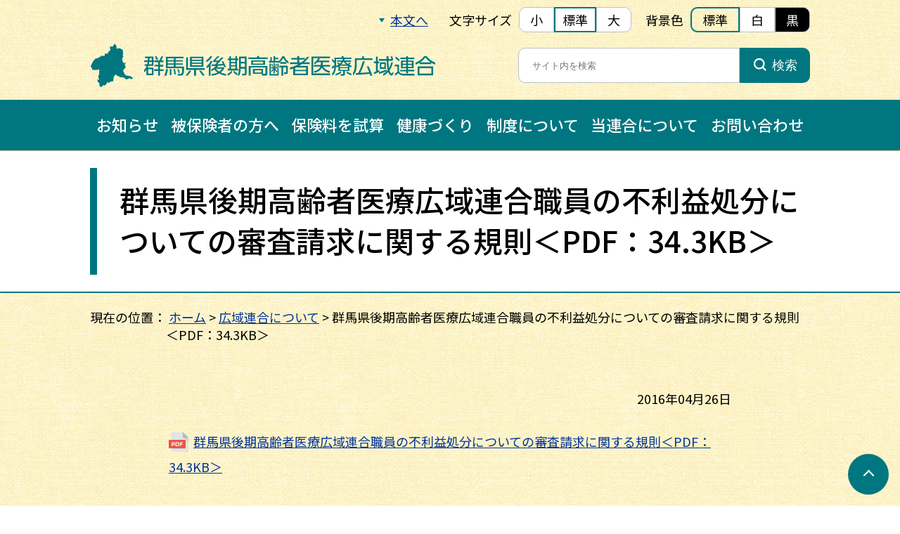

--- FILE ---
content_type: text/html; charset=UTF-8
request_url: https://www.gunma-kouiki.jp/about/attachment/4-2-9-3-2-2/
body_size: 6732
content:
<!DOCTYPE html>
<html lang="ja">
<head prefix="og: https://ogp.me/ns# fb: https://ogp.me/ns/fb# website: https://ogp.me/ns/website#">
<script>
  (function(i,s,o,g,r,a,m){i['GoogleAnalyticsObject']=r;i[r]=i[r]||function(){
  (i[r].q=i[r].q||[]).push(arguments)},i[r].l=1*new Date();a=s.createElement(o),
  m=s.getElementsByTagName(o)[0];a.async=1;a.src=g;m.parentNode.insertBefore(a,m)
  })(window,document,'script','//www.google-analytics.com/analytics.js','ga');

  ga('create', 'UA-58204158-1', 'auto');
  ga('create', 'G-7SND3ML6MS', 'auto');
  ga('send', 'pageview');

</script>
<meta charset="utf-8">
<meta name="viewport" content="width=device-width, initial-scale=1">
<!-- icon -->
<link rel="apple-touch-icon" sizes="180x180" href="/ico/apple-touch-icon.png">
<link rel="icon" type="image/png" sizes="32x32" href="/ico/favicon-32x32.png">
<link rel="icon" type="image/png" sizes="16x16" href="/ico/favicon-16x16.png">
<link rel="manifest" href="/ico/site.webmanifest">
<link rel="mask-icon" href="/ico/safari-pinned-tab.svg" color="#007780">
<link rel="shortcut icon" href="/ico/favicon.ico">
<meta name="msapplication-TileColor" content="#007780">
<meta name="msapplication-config" content="/ico/browserconfig.xml">
<meta name="theme-color" content="#ffffff">
<!-- /icon -->
<!-- css -->
<link rel="stylesheet" href="https://www.gunma-kouiki.jp/wp-content/themes/tm2022/assets/css/base.css">
<link rel="stylesheet" href="https://www.gunma-kouiki.jp/wp-content/themes/tm2022/assets/css/common.css">
<link rel="stylesheet" href="https://www.gunma-kouiki.jp/wp-content/themes/tm2022/assets/css/page.css">
<link rel="alternate stylesheet" href="https://www.gunma-kouiki.jp/wp-content/themes/tm2022/assets/css/page.css" title="standard">
<link rel="alternate stylesheet"  href="https://www.gunma-kouiki.jp/wp-content/themes/tm2022/assets/css/font-s.css" title="small">
<link rel="alternate stylesheet"  href="https://www.gunma-kouiki.jp/wp-content/themes/tm2022/assets/css/font-l.css" title="large">
<link rel="alternate stylesheet"  href="https://www.gunma-kouiki.jp/wp-content/themes/tm2022/assets/css/bg-w.css" title="white">
<link rel="alternate stylesheet"  href="https://www.gunma-kouiki.jp/wp-content/themes/tm2022/assets/css/bg-b.css" title="black">
<!-- /css -->

		<!-- All in One SEO 4.9.1.1 - aioseo.com -->
		<title>群馬県後期高齢者医療広域連合職員の不利益処分についての審査請求に関する規則＜PDF：34.3KB＞ | 群馬県後期高齢者医療広域連合</title>
	<meta name="robots" content="max-image-preview:large" />
	<meta name="author" content="asahi_admin"/>
	<link rel="canonical" href="https://www.gunma-kouiki.jp/about/attachment/4-2-9-3-2-2" />
	<meta name="generator" content="All in One SEO (AIOSEO) 4.9.1.1" />
		<meta property="og:locale" content="ja_JP" />
		<meta property="og:site_name" content="群馬県後期高齢者医療広域連合 |" />
		<meta property="og:type" content="article" />
		<meta property="og:title" content="群馬県後期高齢者医療広域連合職員の不利益処分についての審査請求に関する規則＜PDF：34.3KB＞ | 群馬県後期高齢者医療広域連合" />
		<meta property="og:url" content="https://www.gunma-kouiki.jp/about/attachment/4-2-9-3-2-2" />
		<meta property="og:image" content="https://www.gunma-kouiki.jp/wp-content/uploads/2022/03/ogp.png" />
		<meta property="og:image:secure_url" content="https://www.gunma-kouiki.jp/wp-content/uploads/2022/03/ogp.png" />
		<meta property="og:image:width" content="1200" />
		<meta property="og:image:height" content="630" />
		<meta property="article:published_time" content="2016-04-25T23:57:12+00:00" />
		<meta property="article:modified_time" content="2016-04-25T23:57:12+00:00" />
		<meta name="twitter:card" content="summary" />
		<meta name="twitter:title" content="群馬県後期高齢者医療広域連合職員の不利益処分についての審査請求に関する規則＜PDF：34.3KB＞ | 群馬県後期高齢者医療広域連合" />
		<meta name="twitter:image" content="https://www.gunma-kouiki.jp/wp-content/uploads/2022/03/ogp.png" />
		<script type="application/ld+json" class="aioseo-schema">
			{"@context":"https:\/\/schema.org","@graph":[{"@type":"BreadcrumbList","@id":"https:\/\/www.gunma-kouiki.jp\/about\/attachment\/4-2-9-3-2-2\/#breadcrumblist","itemListElement":[{"@type":"ListItem","@id":"https:\/\/www.gunma-kouiki.jp#listItem","position":1,"name":"\u30db\u30fc\u30e0","item":"https:\/\/www.gunma-kouiki.jp","nextItem":{"@type":"ListItem","@id":"https:\/\/www.gunma-kouiki.jp\/about\/attachment\/4-2-9-3-2-2\/#listItem","name":"\u7fa4\u99ac\u770c\u5f8c\u671f\u9ad8\u9f62\u8005\u533b\u7642\u5e83\u57df\u9023\u5408\u8077\u54e1\u306e\u4e0d\u5229\u76ca\u51e6\u5206\u306b\u3064\u3044\u3066\u306e\u5be9\u67fb\u8acb\u6c42\u306b\u95a2\u3059\u308b\u898f\u5247\uff1cPDF\uff1a34.3KB\uff1e"}},{"@type":"ListItem","@id":"https:\/\/www.gunma-kouiki.jp\/about\/attachment\/4-2-9-3-2-2\/#listItem","position":2,"name":"\u7fa4\u99ac\u770c\u5f8c\u671f\u9ad8\u9f62\u8005\u533b\u7642\u5e83\u57df\u9023\u5408\u8077\u54e1\u306e\u4e0d\u5229\u76ca\u51e6\u5206\u306b\u3064\u3044\u3066\u306e\u5be9\u67fb\u8acb\u6c42\u306b\u95a2\u3059\u308b\u898f\u5247\uff1cPDF\uff1a34.3KB\uff1e","previousItem":{"@type":"ListItem","@id":"https:\/\/www.gunma-kouiki.jp#listItem","name":"\u30db\u30fc\u30e0"}}]},{"@type":"ItemPage","@id":"https:\/\/www.gunma-kouiki.jp\/about\/attachment\/4-2-9-3-2-2\/#itempage","url":"https:\/\/www.gunma-kouiki.jp\/about\/attachment\/4-2-9-3-2-2\/","name":"\u7fa4\u99ac\u770c\u5f8c\u671f\u9ad8\u9f62\u8005\u533b\u7642\u5e83\u57df\u9023\u5408\u8077\u54e1\u306e\u4e0d\u5229\u76ca\u51e6\u5206\u306b\u3064\u3044\u3066\u306e\u5be9\u67fb\u8acb\u6c42\u306b\u95a2\u3059\u308b\u898f\u5247\uff1cPDF\uff1a34.3KB\uff1e | \u7fa4\u99ac\u770c\u5f8c\u671f\u9ad8\u9f62\u8005\u533b\u7642\u5e83\u57df\u9023\u5408","inLanguage":"ja","isPartOf":{"@id":"https:\/\/www.gunma-kouiki.jp\/#website"},"breadcrumb":{"@id":"https:\/\/www.gunma-kouiki.jp\/about\/attachment\/4-2-9-3-2-2\/#breadcrumblist"},"author":{"@id":"https:\/\/www.gunma-kouiki.jp\/author\/asahi_admin\/#author"},"creator":{"@id":"https:\/\/www.gunma-kouiki.jp\/author\/asahi_admin\/#author"},"datePublished":"2016-04-26T08:57:12+09:00","dateModified":"2016-04-26T08:57:12+09:00"},{"@type":"Organization","@id":"https:\/\/www.gunma-kouiki.jp\/#organization","name":"\u7fa4\u99ac\u770c\u5f8c\u671f\u9ad8\u9f62\u8005\u533b\u7642\u5e83\u57df\u9023\u5408","url":"https:\/\/www.gunma-kouiki.jp\/"},{"@type":"Person","@id":"https:\/\/www.gunma-kouiki.jp\/author\/asahi_admin\/#author","url":"https:\/\/www.gunma-kouiki.jp\/author\/asahi_admin\/","name":"asahi_admin","image":{"@type":"ImageObject","@id":"https:\/\/www.gunma-kouiki.jp\/about\/attachment\/4-2-9-3-2-2\/#authorImage","url":"https:\/\/secure.gravatar.com\/avatar\/4f5917e61d68eda0c4886c6e56619d36?s=96&d=mm&r=g","width":96,"height":96,"caption":"asahi_admin"}},{"@type":"WebSite","@id":"https:\/\/www.gunma-kouiki.jp\/#website","url":"https:\/\/www.gunma-kouiki.jp\/","name":"\u7fa4\u99ac\u770c\u5f8c\u671f\u9ad8\u9f62\u8005\u533b\u7642\u5e83\u57df\u9023\u5408","inLanguage":"ja","publisher":{"@id":"https:\/\/www.gunma-kouiki.jp\/#organization"}}]}
		</script>
		<!-- All in One SEO -->

<link rel='dns-prefetch' href='//s.w.org' />
<script type="text/javascript">
window._wpemojiSettings = {"baseUrl":"https:\/\/s.w.org\/images\/core\/emoji\/13.1.0\/72x72\/","ext":".png","svgUrl":"https:\/\/s.w.org\/images\/core\/emoji\/13.1.0\/svg\/","svgExt":".svg","source":{"concatemoji":"https:\/\/www.gunma-kouiki.jp\/wp-includes\/js\/wp-emoji-release.min.js?ver=5.9.12"}};
/*! This file is auto-generated */
!function(e,a,t){var n,r,o,i=a.createElement("canvas"),p=i.getContext&&i.getContext("2d");function s(e,t){var a=String.fromCharCode;p.clearRect(0,0,i.width,i.height),p.fillText(a.apply(this,e),0,0);e=i.toDataURL();return p.clearRect(0,0,i.width,i.height),p.fillText(a.apply(this,t),0,0),e===i.toDataURL()}function c(e){var t=a.createElement("script");t.src=e,t.defer=t.type="text/javascript",a.getElementsByTagName("head")[0].appendChild(t)}for(o=Array("flag","emoji"),t.supports={everything:!0,everythingExceptFlag:!0},r=0;r<o.length;r++)t.supports[o[r]]=function(e){if(!p||!p.fillText)return!1;switch(p.textBaseline="top",p.font="600 32px Arial",e){case"flag":return s([127987,65039,8205,9895,65039],[127987,65039,8203,9895,65039])?!1:!s([55356,56826,55356,56819],[55356,56826,8203,55356,56819])&&!s([55356,57332,56128,56423,56128,56418,56128,56421,56128,56430,56128,56423,56128,56447],[55356,57332,8203,56128,56423,8203,56128,56418,8203,56128,56421,8203,56128,56430,8203,56128,56423,8203,56128,56447]);case"emoji":return!s([10084,65039,8205,55357,56613],[10084,65039,8203,55357,56613])}return!1}(o[r]),t.supports.everything=t.supports.everything&&t.supports[o[r]],"flag"!==o[r]&&(t.supports.everythingExceptFlag=t.supports.everythingExceptFlag&&t.supports[o[r]]);t.supports.everythingExceptFlag=t.supports.everythingExceptFlag&&!t.supports.flag,t.DOMReady=!1,t.readyCallback=function(){t.DOMReady=!0},t.supports.everything||(n=function(){t.readyCallback()},a.addEventListener?(a.addEventListener("DOMContentLoaded",n,!1),e.addEventListener("load",n,!1)):(e.attachEvent("onload",n),a.attachEvent("onreadystatechange",function(){"complete"===a.readyState&&t.readyCallback()})),(n=t.source||{}).concatemoji?c(n.concatemoji):n.wpemoji&&n.twemoji&&(c(n.twemoji),c(n.wpemoji)))}(window,document,window._wpemojiSettings);
</script>
<style type="text/css">
img.wp-smiley,
img.emoji {
	display: inline !important;
	border: none !important;
	box-shadow: none !important;
	height: 1em !important;
	width: 1em !important;
	margin: 0 0.07em !important;
	vertical-align: -0.1em !important;
	background: none !important;
	padding: 0 !important;
}
</style>
	<link rel='stylesheet' id='wp-block-library-css'  href='https://www.gunma-kouiki.jp/wp-includes/css/dist/block-library/style.min.css?ver=5.9.12' type='text/css' media='all' />
<link rel='stylesheet' id='aioseo/css/src/vue/standalone/blocks/table-of-contents/global.scss-css'  href='https://www.gunma-kouiki.jp/wp-content/plugins/all-in-one-seo-pack/dist/Lite/assets/css/table-of-contents/global.e90f6d47.css?ver=4.9.1.1' type='text/css' media='all' />
<style id='global-styles-inline-css' type='text/css'>
body{--wp--preset--color--black: #000000;--wp--preset--color--cyan-bluish-gray: #abb8c3;--wp--preset--color--white: #ffffff;--wp--preset--color--pale-pink: #f78da7;--wp--preset--color--vivid-red: #cf2e2e;--wp--preset--color--luminous-vivid-orange: #ff6900;--wp--preset--color--luminous-vivid-amber: #fcb900;--wp--preset--color--light-green-cyan: #7bdcb5;--wp--preset--color--vivid-green-cyan: #00d084;--wp--preset--color--pale-cyan-blue: #8ed1fc;--wp--preset--color--vivid-cyan-blue: #0693e3;--wp--preset--color--vivid-purple: #9b51e0;--wp--preset--gradient--vivid-cyan-blue-to-vivid-purple: linear-gradient(135deg,rgba(6,147,227,1) 0%,rgb(155,81,224) 100%);--wp--preset--gradient--light-green-cyan-to-vivid-green-cyan: linear-gradient(135deg,rgb(122,220,180) 0%,rgb(0,208,130) 100%);--wp--preset--gradient--luminous-vivid-amber-to-luminous-vivid-orange: linear-gradient(135deg,rgba(252,185,0,1) 0%,rgba(255,105,0,1) 100%);--wp--preset--gradient--luminous-vivid-orange-to-vivid-red: linear-gradient(135deg,rgba(255,105,0,1) 0%,rgb(207,46,46) 100%);--wp--preset--gradient--very-light-gray-to-cyan-bluish-gray: linear-gradient(135deg,rgb(238,238,238) 0%,rgb(169,184,195) 100%);--wp--preset--gradient--cool-to-warm-spectrum: linear-gradient(135deg,rgb(74,234,220) 0%,rgb(151,120,209) 20%,rgb(207,42,186) 40%,rgb(238,44,130) 60%,rgb(251,105,98) 80%,rgb(254,248,76) 100%);--wp--preset--gradient--blush-light-purple: linear-gradient(135deg,rgb(255,206,236) 0%,rgb(152,150,240) 100%);--wp--preset--gradient--blush-bordeaux: linear-gradient(135deg,rgb(254,205,165) 0%,rgb(254,45,45) 50%,rgb(107,0,62) 100%);--wp--preset--gradient--luminous-dusk: linear-gradient(135deg,rgb(255,203,112) 0%,rgb(199,81,192) 50%,rgb(65,88,208) 100%);--wp--preset--gradient--pale-ocean: linear-gradient(135deg,rgb(255,245,203) 0%,rgb(182,227,212) 50%,rgb(51,167,181) 100%);--wp--preset--gradient--electric-grass: linear-gradient(135deg,rgb(202,248,128) 0%,rgb(113,206,126) 100%);--wp--preset--gradient--midnight: linear-gradient(135deg,rgb(2,3,129) 0%,rgb(40,116,252) 100%);--wp--preset--duotone--dark-grayscale: url('#wp-duotone-dark-grayscale');--wp--preset--duotone--grayscale: url('#wp-duotone-grayscale');--wp--preset--duotone--purple-yellow: url('#wp-duotone-purple-yellow');--wp--preset--duotone--blue-red: url('#wp-duotone-blue-red');--wp--preset--duotone--midnight: url('#wp-duotone-midnight');--wp--preset--duotone--magenta-yellow: url('#wp-duotone-magenta-yellow');--wp--preset--duotone--purple-green: url('#wp-duotone-purple-green');--wp--preset--duotone--blue-orange: url('#wp-duotone-blue-orange');--wp--preset--font-size--small: 13px;--wp--preset--font-size--medium: 20px;--wp--preset--font-size--large: 36px;--wp--preset--font-size--x-large: 42px;}.has-black-color{color: var(--wp--preset--color--black) !important;}.has-cyan-bluish-gray-color{color: var(--wp--preset--color--cyan-bluish-gray) !important;}.has-white-color{color: var(--wp--preset--color--white) !important;}.has-pale-pink-color{color: var(--wp--preset--color--pale-pink) !important;}.has-vivid-red-color{color: var(--wp--preset--color--vivid-red) !important;}.has-luminous-vivid-orange-color{color: var(--wp--preset--color--luminous-vivid-orange) !important;}.has-luminous-vivid-amber-color{color: var(--wp--preset--color--luminous-vivid-amber) !important;}.has-light-green-cyan-color{color: var(--wp--preset--color--light-green-cyan) !important;}.has-vivid-green-cyan-color{color: var(--wp--preset--color--vivid-green-cyan) !important;}.has-pale-cyan-blue-color{color: var(--wp--preset--color--pale-cyan-blue) !important;}.has-vivid-cyan-blue-color{color: var(--wp--preset--color--vivid-cyan-blue) !important;}.has-vivid-purple-color{color: var(--wp--preset--color--vivid-purple) !important;}.has-black-background-color{background-color: var(--wp--preset--color--black) !important;}.has-cyan-bluish-gray-background-color{background-color: var(--wp--preset--color--cyan-bluish-gray) !important;}.has-white-background-color{background-color: var(--wp--preset--color--white) !important;}.has-pale-pink-background-color{background-color: var(--wp--preset--color--pale-pink) !important;}.has-vivid-red-background-color{background-color: var(--wp--preset--color--vivid-red) !important;}.has-luminous-vivid-orange-background-color{background-color: var(--wp--preset--color--luminous-vivid-orange) !important;}.has-luminous-vivid-amber-background-color{background-color: var(--wp--preset--color--luminous-vivid-amber) !important;}.has-light-green-cyan-background-color{background-color: var(--wp--preset--color--light-green-cyan) !important;}.has-vivid-green-cyan-background-color{background-color: var(--wp--preset--color--vivid-green-cyan) !important;}.has-pale-cyan-blue-background-color{background-color: var(--wp--preset--color--pale-cyan-blue) !important;}.has-vivid-cyan-blue-background-color{background-color: var(--wp--preset--color--vivid-cyan-blue) !important;}.has-vivid-purple-background-color{background-color: var(--wp--preset--color--vivid-purple) !important;}.has-black-border-color{border-color: var(--wp--preset--color--black) !important;}.has-cyan-bluish-gray-border-color{border-color: var(--wp--preset--color--cyan-bluish-gray) !important;}.has-white-border-color{border-color: var(--wp--preset--color--white) !important;}.has-pale-pink-border-color{border-color: var(--wp--preset--color--pale-pink) !important;}.has-vivid-red-border-color{border-color: var(--wp--preset--color--vivid-red) !important;}.has-luminous-vivid-orange-border-color{border-color: var(--wp--preset--color--luminous-vivid-orange) !important;}.has-luminous-vivid-amber-border-color{border-color: var(--wp--preset--color--luminous-vivid-amber) !important;}.has-light-green-cyan-border-color{border-color: var(--wp--preset--color--light-green-cyan) !important;}.has-vivid-green-cyan-border-color{border-color: var(--wp--preset--color--vivid-green-cyan) !important;}.has-pale-cyan-blue-border-color{border-color: var(--wp--preset--color--pale-cyan-blue) !important;}.has-vivid-cyan-blue-border-color{border-color: var(--wp--preset--color--vivid-cyan-blue) !important;}.has-vivid-purple-border-color{border-color: var(--wp--preset--color--vivid-purple) !important;}.has-vivid-cyan-blue-to-vivid-purple-gradient-background{background: var(--wp--preset--gradient--vivid-cyan-blue-to-vivid-purple) !important;}.has-light-green-cyan-to-vivid-green-cyan-gradient-background{background: var(--wp--preset--gradient--light-green-cyan-to-vivid-green-cyan) !important;}.has-luminous-vivid-amber-to-luminous-vivid-orange-gradient-background{background: var(--wp--preset--gradient--luminous-vivid-amber-to-luminous-vivid-orange) !important;}.has-luminous-vivid-orange-to-vivid-red-gradient-background{background: var(--wp--preset--gradient--luminous-vivid-orange-to-vivid-red) !important;}.has-very-light-gray-to-cyan-bluish-gray-gradient-background{background: var(--wp--preset--gradient--very-light-gray-to-cyan-bluish-gray) !important;}.has-cool-to-warm-spectrum-gradient-background{background: var(--wp--preset--gradient--cool-to-warm-spectrum) !important;}.has-blush-light-purple-gradient-background{background: var(--wp--preset--gradient--blush-light-purple) !important;}.has-blush-bordeaux-gradient-background{background: var(--wp--preset--gradient--blush-bordeaux) !important;}.has-luminous-dusk-gradient-background{background: var(--wp--preset--gradient--luminous-dusk) !important;}.has-pale-ocean-gradient-background{background: var(--wp--preset--gradient--pale-ocean) !important;}.has-electric-grass-gradient-background{background: var(--wp--preset--gradient--electric-grass) !important;}.has-midnight-gradient-background{background: var(--wp--preset--gradient--midnight) !important;}.has-small-font-size{font-size: var(--wp--preset--font-size--small) !important;}.has-medium-font-size{font-size: var(--wp--preset--font-size--medium) !important;}.has-large-font-size{font-size: var(--wp--preset--font-size--large) !important;}.has-x-large-font-size{font-size: var(--wp--preset--font-size--x-large) !important;}
</style>
<link rel='stylesheet' id='contact-form-7-css'  href='https://www.gunma-kouiki.jp/wp-content/plugins/contact-form-7/includes/css/styles.css?ver=5.5.6' type='text/css' media='all' />
<style id='contact-form-7-inline-css' type='text/css'>
.wpcf7 .wpcf7-recaptcha iframe {margin-bottom: 0;}.wpcf7 .wpcf7-recaptcha[data-align="center"] > div {margin: 0 auto;}.wpcf7 .wpcf7-recaptcha[data-align="right"] > div {margin: 0 0 0 auto;}
</style>
<!-- lightboxoffmeta = (Checked kny) -->
<link rel="https://api.w.org/" href="https://www.gunma-kouiki.jp/wp-json/" /><link rel="alternate" type="application/json" href="https://www.gunma-kouiki.jp/wp-json/wp/v2/media/32378" /><link rel="EditURI" type="application/rsd+xml" title="RSD" href="https://www.gunma-kouiki.jp/xmlrpc.php?rsd" />
<link rel="wlwmanifest" type="application/wlwmanifest+xml" href="https://www.gunma-kouiki.jp/wp-includes/wlwmanifest.xml" /> 
<link rel='shortlink' href='https://www.gunma-kouiki.jp/?p=32378' />
<link rel="alternate" type="application/json+oembed" href="https://www.gunma-kouiki.jp/wp-json/oembed/1.0/embed?url=https%3A%2F%2Fwww.gunma-kouiki.jp%2Fabout%2Fattachment%2F4-2-9-3-2-2%2F" />
<link rel="alternate" type="text/xml+oembed" href="https://www.gunma-kouiki.jp/wp-json/oembed/1.0/embed?url=https%3A%2F%2Fwww.gunma-kouiki.jp%2Fabout%2Fattachment%2F4-2-9-3-2-2%2F&#038;format=xml" />
		<script type="text/javascript">
				(function(c,l,a,r,i,t,y){
					c[a]=c[a]||function(){(c[a].q=c[a].q||[]).push(arguments)};t=l.createElement(r);t.async=1;
					t.src="https://www.clarity.ms/tag/"+i+"?ref=wordpress";y=l.getElementsByTagName(r)[0];y.parentNode.insertBefore(t,y);
				})(window, document, "clarity", "script", "upyvaisj8e");
		</script>
		</head>

<body id="page-top"><header>
  <div class="header">
    <div class="header_function_wrap">
      <div class="header_function">
        <div class="header_function-gomain"><a href="#main">本文へ</a></div>
        <div class="header_function-font">
          <div class="header_function-font-ttl">文字サイズ</div>
          <div class="header_function-font-box">
            <span onclick="setActiveStyleSheet('small'); return false;">小</span>
            <span onclick="setActiveStyleSheet('standard'); return false;">標準</span>
            <span onclick="setActiveStyleSheet('large'); return false;">大</span>
          </div>
        </div>
        <div class="header_function-bg">
          <div class="header_function-bg-ttl">背景色</div>
          <div class="header_function-bg-box">
            <span onclick="setActiveStyleSheet('standard'); return false;">標準</span>
            <span onclick="setActiveStyleSheet('white'); return false;">白</span>
            <span onclick="setActiveStyleSheet('black'); return false;">黒</span>
          </span>
        </div>
      </div>
    </div>
    <div class="header_wrap">
      <div class="header_ttl">
        <h1 class="main-ttl"><a href="https://www.gunma-kouiki.jp/"><img src="https://www.gunma-kouiki.jp/wp-content/themes/tm2022/assets/img/common/logo.svg" alt="群馬県後期高齢者医療広域連合"></a></h1>
      </div>
      <div class="search">
        <form role="search" method="get" class="search_form" action="https://www.gunma-kouiki.jp/">
  <input type="search" class="search_field" placeholder="サイト内を検索" title="検索したいキーワードを入力" value="" name="s">
  <button type="submit" class="search_submit" title="検索"><span class="search_submit_txt">検索</span></button>
</form>      </div>
    </div>
    <div class="nav">
      <nav>
        <ul class="gnav_list">
          <li class="gnav_list_item"><a href="https://www.gunma-kouiki.jp/category/news/">お知らせ</a></li>
          <li class="gnav_list_item"><a href="https://www.gunma-kouiki.jp/insured/">被保険者の方へ</a></li>
          <li class="gnav_list_item"><a href="https://www.gunma-kouiki.jp/shisan/#id01">保険料を試算</a></li>
          <li class="gnav_list_item"><a href="https://www.gunma-kouiki.jp/about/activegunma/">健康づくり</a></li>
          <li class="gnav_list_item"><a href="https://www.gunma-kouiki.jp/system/">制度について</a></li>
          <li class="gnav_list_item"><a href="https://www.gunma-kouiki.jp/about/">当連合について</a></li>
          <li class="gnav_list_item"><a href="https://www.gunma-kouiki.jp/contact/">お問い合わせ</a></li>
        </ul>
      </nav>
    </div>
  </div>
  
  <div class="header-sp">
    <h1 class="main-ttl-sp"><a href="https://www.gunma-kouiki.jp/"><img src="https://www.gunma-kouiki.jp/wp-content/themes/tm2022/assets/img/common/logo-sp.svg" alt="群馬県後期高齢者医療広域連合"></a></h1>
    <div>
      <div class="nav-sp">
        <div class="toggle">
          <span></span>
          <span></span>
          <div class="toggle_name">メニュー</div>
        </div>
        <div class="gnav-sp_wrap">
          <div class="gnav-sp_search">
            <form role="search" method="get" class="search_form" action="https://www.gunma-kouiki.jp/">
  <input type="search" class="search_field" placeholder="サイト内を検索" title="検索したいキーワードを入力" value="" name="s">
  <button type="submit" class="search_submit" title="検索"><span class="search_submit_txt">検索</span></button>
</form>          </div>
          <div class="gnav-sp_hokenryo-btn">
            <p class="gnav-sp_hokenryo-btn-txt"><a href="https://www.gunma-kouiki.jp/shisan/#id01">保険料を試算する</a></p>
          </div>
          <ul class="gnav-sp_list">
            <li class="gnav-sp_list_item"><a href="https://www.gunma-kouiki.jp/">ホーム</a></li>
            <li class="gnav-sp_list_item"><a href="https://www.gunma-kouiki.jp/category/news/">お知らせ</a></li>
            <li class="gnav-sp_list_item"><a href="https://www.gunma-kouiki.jp/insured/">被保険者の方へ</a></li>
            <li class="gnav-sp_list_item"><a href="https://www.gunma-kouiki.jp/about/activegunma/">健康づくり</a></li>
            <li class="gnav-sp_list_item"><a href="https://www.gunma-kouiki.jp/system/">制度について</a></li>
            <li class="gnav-sp_list_item"><a href="https://www.gunma-kouiki.jp/about/">当連合について</a></li>
          </ul>
          <div class="gnav-sp_bg">
            <ul class="gnav-sp_sublist">
              <li class="gnav-sp_sublist_item"><a href="https://www.gunma-kouiki.jp/copyright/">著作権について</a></li>
              <li class="gnav-sp_sublist_item"><a href="https://www.gunma-kouiki.jp/operation/">運営方針について</a></li>
              <li class="gnav-sp_sublist_item"><a href="https://www.gunma-kouiki.jp/privacy/">個人情報保護について</a></li>
              <li class="gnav-sp_sublist_item"><a href="https://www.gunma-kouiki.jp/about/link/">関連リンク</a></li>
              <li class="gnav-sp_sublist_item"><a href="https://www.gunma-kouiki.jp/disclaimer/">免責事項</a></li>
              <li class="gnav-sp_sublist_item"><a href="https://www.gunma-kouiki.jp/site-map/">サイトマップ</a></li>
              <li class="gnav-sp_sublist_item"><a href="https://www.gunma-kouiki.jp/security/">セキュリティーポリシー</a></li>
            </ul>
            <div class="gnav-sp_btn-sp">
              <a href="" class="gnav-sp_btn_tel-sp">
                <div class="gnav-sp_tel-sp">
                  <p class="gnav-sp_tel_txt-sp">電話をかける</p>
                </div>
              </a>
              <a href="https://www.gunma-kouiki.jp/contact/" class="gnav-sp_btn_contact-sp">
                <div class="gnav-sp_contact-sp">
                  <p class="gnav-sp_contact_txt-sp">お問い合わせ</p>
                </div>
              </a>
            </div>
          </div>
        </div>
      </div>
      <div class="nav-sp nav-sp-function">
        <div class="toggle toggle-function">
          <span></span>
          <span></span>
          <div class="toggle_name">表示設定</div>
        </div>
        <div class="gnav-sp_wrap gnav-sp_wrap-function">
          <div class="gnav-sp_function">
            <div class="gnav-sp_function-font">
              <span class="gnav-sp_function-font-txt">文字サイズ</span>
              <span class="gnav-sp_function-font-box">
                <span onclick="setActiveStyleSheet('small'); return false;">小</span>
                <span onclick="setActiveStyleSheet('standard'); return false;">標準</span>
                <span onclick="setActiveStyleSheet('large'); return false;">大</span>
              </span>
            </div>
            <div class="gnav-sp_function-bg">
              <span class="gnav-sp_function-bg-txt">背景色</span>
              <span class="gnav-sp_function-bg-box">
                <span onclick="setActiveStyleSheet('standard'); return false;">標準</span>
                <span onclick="setActiveStyleSheet('white'); return false;">白</span>
                <span onclick="setActiveStyleSheet('black'); return false;">黒</span>
              </span>
            </div>
          </div>
        </div>
      </div>
    </div>
  </div>
  
</header>
<main id="main">

  <div class="page_ttl_wrap">
    <div class="page_ttl">
      <h1 class="page_ttl_txt">群馬県後期高齢者医療広域連合職員の不利益処分についての審査請求に関する規則＜PDF：34.3KB＞</h1>
    </div>
  </div>
  
  <div class="pankuzu">
    <p>現在の位置：<!-- Breadcrumb NavXT 7.5.0 -->
<span typeof="v:Breadcrumb"><a rel="v:url" property="v:title" title="Go to 群馬県後期高齢者医療広域連合." href="https://www.gunma-kouiki.jp" class="home">ホーム</a></span> &gt; <span typeof="v:Breadcrumb"><a rel="v:url" property="v:title" title="Go to 広域連合について." href="https://www.gunma-kouiki.jp/about/" class="post post-page">広域連合について</a></span> &gt; <span typeof="v:Breadcrumb"><span property="v:title">群馬県後期高齢者医療広域連合職員の不利益処分についての審査請求に関する規則＜PDF：34.3KB＞</span></span></p>
  </div>
  
  <div class="page">
    <p class="single_date">2016年04月26日</p>
    <p class="attachment"><a href='https://www.gunma-kouiki.jp/wp-content/uploads/2014/12/4-2-92.pdf'>群馬県後期高齢者医療広域連合職員の不利益処分についての審査請求に関する規則＜PDF：34.3KB＞</a></p>
  </div>

</main>

<aside>
  <div class="return">
    <a href="#page-top" title="ページトップへ戻る"></a>
  </div>
</aside><footer>
  <p class="footer_info_ttl">群馬県後期高齢者医療広域連合</p>
  <div class="footer_info-wrap">
    <div class="footer_info">
      <address>
        <p class="footer_info_txt">〒371-0854 群馬県前橋市大渡町一丁目10番地７　<br class="sp"><span class="tb">群馬県公社総合ビル６階</span></p>
        <p class="footer_info_txt"><span class="footer_info_tel">TEL</span><span class="footer_info_telphone">027-256-7171</span><span class="footer_info_tel">（代表）　</span><span class="footer_info_tel">FAX 027-255-1312</span></p>
      </address>
    </div>
    <div class="footer_contact">
      <p class="footer_contact_txt"><a href="https://www.gunma-kouiki.jp/contact/">お問い合わせ</a></p>
    </div>
    <div class="footer_btn-sp">
      <a href="tel:0272567171" class="footer_btn_tel-sp">
        <div class="footer_tel-sp">
          <p class="footer_tel_txt-sp">電話をかける</p>
        </div>
      </a>
      <a href="https://www.gunma-kouiki.jp/contact/" class="footer_btn_contact-sp">
        <div class="footer_contact-sp">
          <p class="footer_contact_txt-sp">お問い合わせ</p>
        </div>
      </a>
    </div>
  </div>
  <div class="footer_menu">
    <ul class="footer_menu_list">
      <li class="footer_menu_item"><a href="https://www.gunma-kouiki.jp/copyright/">著作権について</a></li>
      <li class="footer_menu_item"><a href="https://www.gunma-kouiki.jp/privacy/">個人情報保護について</a></li>
      <li class="footer_menu_item"><a href="https://www.gunma-kouiki.jp/disclaimer/">免責事項</a></li>
      <li class="footer_menu_item"><a href="https://www.gunma-kouiki.jp/security/">セキュリティーポリシー</a></li>
      <li class="footer_menu_item footer_menu_item-last"><a href="https://www.gunma-kouiki.jp/operation/">運営方針について</a></li>
      <li class="footer_menu_item footer_menu_item-start"><a href="https://www.gunma-kouiki.jp/about/link/">関連リンク</a></li>
      <li class="footer_menu_item"><a href="https://www.gunma-kouiki.jp/site-map/">サイトマップ</a></li>
    </ul>
  </div>
  <p class="footer_copyright"><span class="pc">Copyright (c) 2021 群馬県後期高齢者医療広域連合 All rights reserved.</span><span class="sp">Copyright ©️ 群馬県後期高齢者医療広域連合</span></p>
</footer><!-- script -->
<script>console.log("群馬県後期高齢者医療広域連合");</script>
<script src="https://ajax.googleapis.com/ajax/libs/jquery/3.4.1/jquery.min.js"></script> 
<script src="https://www.gunma-kouiki.jp/wp-content/themes/tm2022/assets/js/common.js"></script>
<script src="https://www.gunma-kouiki.jp/wp-content/themes/tm2022/assets/js/styleswitcher.js"></script>
<!-- /script -->
<script type="module"  src='https://www.gunma-kouiki.jp/wp-content/plugins/all-in-one-seo-pack/dist/Lite/assets/table-of-contents.95d0dfce.js?ver=4.9.1.1' id='aioseo/js/src/vue/standalone/blocks/table-of-contents/frontend.js-js'></script>
<script type='text/javascript' src='https://www.gunma-kouiki.jp/wp-includes/js/dist/vendor/regenerator-runtime.min.js?ver=0.13.9' id='regenerator-runtime-js'></script>
<script type='text/javascript' src='https://www.gunma-kouiki.jp/wp-includes/js/dist/vendor/wp-polyfill.min.js?ver=3.15.0' id='wp-polyfill-js'></script>
<script type='text/javascript' id='contact-form-7-js-extra'>
/* <![CDATA[ */
var wpcf7 = {"api":{"root":"https:\/\/www.gunma-kouiki.jp\/wp-json\/","namespace":"contact-form-7\/v1"}};
/* ]]> */
</script>
<script type='text/javascript' src='https://www.gunma-kouiki.jp/wp-content/plugins/contact-form-7/includes/js/index.js?ver=5.5.6' id='contact-form-7-js'></script>
<script type="text/javascript" src="/_Incapsula_Resource?SWJIYLWA=719d34d31c8e3a6e6fffd425f7e032f3&ns=2&cb=707627880" async></script></body>
</html>

--- FILE ---
content_type: text/css
request_url: https://www.gunma-kouiki.jp/wp-content/themes/tm2022/assets/css/base.css
body_size: 1645
content:
@charset "utf-8";

/* ------------------------------
 ResetCSS
------------------------------ */

/* --- ResetCSS START --- */

/* 要素のフォントサイズやマージン・パディング */
html, body, div, span, object, iframe,
h1, h2, h3, h4, h5, h6, p, blockquote, pre,
abbr, address, cite, code,
del, dfn, em, img, ins, kbd, q, samp,
small, strong, sub, sup, var,
b, i,
dl, dt, dd, ol, ul, li,
fieldset, form, label, legend,
table, caption, tbody, tfoot, thead, tr, th, td,
article, aside, canvas, details, figcaption, figure,
footer, header, hgroup, menu, nav, section, summary,
time, mark, audio, video {
  margin:0;
  padding:0;
  border:0;
  outline:0;
  font-size:100%;
  font-weight: normal;
  font-style: normal;
  vertical-align:baseline;
}

/* スクロールバーを常に表示 */
html {
	overflow-y: scroll;
}

/* 行の高さをフォントサイズと同じに */
body {
  line-height:1;
}
 
/* section要素などをブロック要素へ変更 */
article,aside,details,figcaption,figure,
footer,header,hgroup,menu,nav,section {
  display:block;
}

/* リストスタイルを削除 */
ol, ul {
  list-style:none;
}

/* 引用符の表示が出ないように */
blockquote, q {
  quotes:none;
}
 
/* blockquote要素、q要素の前後にコンテンツを追加しないように */
blockquote:before, blockquote:after,
q:before, q:after {
  content:'';
  content:none;
}
 
/* a要素のフォントサイズなどをリセットしフォントの縦方向の揃え位置を親要素のベースラインに揃える */
a {
  margin:0;
  padding:0;
  font-size:100%;
  vertical-align:baseline;
  background:transparent;
}
 
/* ins要素のデフォルトをセットし、色を変える場合はここで変更できるように */
ins {
  background-color:#ff9;
  color:#000;
  text-decoration:none;
}
 
/* mark要素のデフォルトをセットし、色やフォントスタイルを変える場合はここで変更できる
mark要素は、文書内の検索結果で該当するフレーズをハイライトして、目立たせる際に使用*/
mark {
  background-color:#ff9;
  color:#000;
  font-style:italic;
  font-weight:bold;
}
 
/* テキストに打ち消し線を付ける */
del {
  text-decoration: line-through;
}
 
/* IEではデフォルトで点線を下線表示する設定ではないので、下線がつくように
マウスオーバー時にヘルプカーソルの表示が出るように */
abbr[title], dfn[title] {
  border-bottom:1px dotted;
  cursor:help;
}
 
/* 隣接するセルのボーダーを重ねて表示し、間隔を0に指定 */
table {
  border-collapse:collapse;
  border-spacing:0;
}
 
/* 水平罫線のデフォルトである立体的な罫線を不可視に */
hr {
  display:block;
  height:1px;
  border:0;  
  border-top:1px solid #cccccc;
  margin:1em 0;
  padding:0;
}
 
/* 縦方向の揃え位置を中央揃えに指定 */
input, select {
  vertical-align:middle;
}

/* 画像を縦に並べたときに余白が出ないように */
img {
  vertical-align: bottom;
  font-size: 0rem;
  line-height: 0;
  border: 0;
}

/* 文字を太字に */
strong {
	font-weight: 700;
}

/* サイズにpaddingとborderを含める */
*, *:before, *:after {
	box-sizing: border-box;
}

/* clearfix */
.clearfix::after {
  content: '';
  display: block;
  clear: both;
}

/* iOSでのデフォルトスタイルをリセット */
/*
input,textarea {
  box-sizing: border-box;
  -moz-box-sizing: border-box;
  -webkit-box-sizing: border-box;
  -webkit-appearance: none;
  max-width: 100%;
}
*/

input[type="submit"] {
  -webkit-appearance: none;
  border-radius: 0;
}

/* --- ResetCSS END --- */



--- FILE ---
content_type: text/css
request_url: https://www.gunma-kouiki.jp/wp-content/themes/tm2022/assets/css/common.css
body_size: 4128
content:
@charset "utf-8";

/* ------------------------------
 COMMON
------------------------------ */

@import url('https://fonts.googleapis.com/css2?family=Noto+Sans+JP:wght@400;500;700&display=swap');

/* ベースのフォントサイズを10px */
html {
  font-size: 62.5%;
}

/* スタイルが指定されていない要素のフォントサイズを統一 */
body {
  font-size: 1.8rem;
  background-image: url("../img/common/bg.jpg");
  background-repeat: repeat;
  font-family: 'Noto Sans JP', sans-serif;
  font-weight: 400;
  color: #000000;
}

/* リンクの装飾をリセット */
a {
  outline: none;
  transition: all 0.5s;
  color: #003399;
  cursor: pointer !important;
}

/* 画像レスポンシブ */
img {
/*width: 100%;*/
  max-width: 100%;
  height: auto;
  transition: all 0.5s;
}

a:hover img {
  opacity: 0.7;
}

a:hover {
  opacity: 0.7;
}

a:focus {
  color: #003399;
  outline: solid;
}




/* 共通 */
.sp {
  display: none;
}

@media only screen and (max-width: 768px) {
  .pc {
    display: none;
  }
  .sp {
    display: inherit;
  }
}


/* ヘッダー */
.header_function_wrap {
  border-bottom: 1px solid #d1c597;
  padding-top: 10px;
}

.header_function {
  max-width: 1064px;
  padding-left: 20px;
  padding-right: 20px;
  margin-left: auto;
  margin-right: auto;
  display: flex;
  justify-content: flex-end;
  align-items: center;
}

.header_function-gomain {
  margin-right: 30px;
  position: relative;
}

.header_function-gomain::before {
  content: '';
  width: 0;
  height: 0;
  border-style: solid;
  border-width: 6px 4px 0 4px;
  border-color: #007780 transparent transparent transparent;
  position: absolute;
  top: 50%;
  left: -16px;
  margin-top: -2px;
}

.header_function-gomain a {
  color: #003399;
  text-decoration: underline;
}

.header_function-gomain a:visited {
  color: #003399;
}

.header_function-font {
  margin-right: 20px;
  display: flex;
  align-items: center;
}

.header_function-font-ttl {
}

.header_function-font-box {
  margin-left: 10px;
  display: inline-block;
  display: flex;
  align-items: center;
}

.header_function-font-box span {
  display: inline-block;
  text-align: center;
  cursor: pointer;
}

.header_function-font-box span:nth-of-type(1) {
  border: 1px solid #bbbfca;
  border-radius: 10px 0 0 10px;
  background: #ffffff;
  padding: 8px 15px;
}

.header_function-font-box span:nth-of-type(2) {
  border-radius: 0;
  background: #ffffff;
  padding: 7px 10px;
  border: 2px solid #007780;
}

.header_function-font-box span:nth-of-type(3) {
  border: 1px solid #bbbfca;
  border-radius: 0 10px 10px 0;
  background: #ffffff;
  padding: 8px 15px;
}

.header_function-bg {
  display: flex;
  align-items: center;
}

.header_function-bg-ttl {
  
}

.header_function-bg-box {
  margin-left: 10px;
  display: inline-block;
  display: flex;
  align-items: center;
}

.header_function-bg-box span {
  display: inline-block;
  text-align: center;
  cursor: pointer;
}

.header_function-bg-box span:nth-of-type(1) {
  border-radius: 10px 0 0 10px;
  border: 2px solid #007780;
  padding: 7px 15px;
}

.header_function-bg-box span:nth-of-type(2) {
  border: 1px solid #bbbfca;
  border-radius: 0;
  background: #ffffff;
  padding: 8px 15px;
}

.header_function-bg-box span:nth-of-type(3) {
  border: 1px solid #bbbfca;
  border-radius: 0 10px 10px 0;
  background: #000000;
  color: #ffffff;
  padding: 8px 15px;
}

@media only screen and (max-width: 1070px) {
  .header_function {
    font-size: 1.6rem;
  }
}

@media only screen and (max-width: 768px) {
  .header_function_wrap {
    display: none;
  }
}

.header_wrap {
  display: flex;
  justify-content: space-between;
  align-items: center;
  max-width: 1064px;
  padding-left: 20px;
  padding-right: 20px;
  margin-left: auto;
  margin-right: auto;
  padding-top: 16px;
  padding-bottom: 18px;
}

.main-ttl {
  margin-right: 20px;
}

.main-ttl img {
  width: 492px;
  height: 62px;
}

.main-ttl a {
  display: block;
}

@media only screen and (max-width: 768px) {
  .header_wrap {
    display: none;
  }
}

.nav {
  background: #007780;
}

.gnav_list {
  display: flex;
  justify-content: space-around;
  max-width: 1064px;
  padding-left: 20px;
  padding-right: 20px;
  margin-left: auto;
  margin-right: auto;
}

.gnav_list_item {
  font-size: 2.2rem;
  font-weight: 500;
}

.gnav_list_item a {
  color: #ffffff;
  position: relative;
  padding-top: 24px;
  padding-bottom: 26px;
  display: inline-block;
  text-decoration: none;
}

.gnav_list_item a:hover {
  opacity: 1;
}

.gnav_list_item a::after {
  content: '';
  display: inline-block;
  width: 100%;
  height: 4px;
  background: #ffffff;
  position: absolute;
  bottom: 0;
  left: 0;
  transition: all 0.5s;
  opacity: 0;
}

.gnav_list_item a:hover::after {
  opacity: 1;
}

.gnav_list_item a:visited {
  color: #ffffff;
}

.gnav_list_item a.is-active::after {
  content: '';
  display: inline-block;
  width: 100%;
  height: 4px;
  background: #ffffff;
  position: absolute;
  bottom: 0;
  left: 0;
  opacity: 1;
}

.header-sp {
  display: none;
}

@media only screen and (max-width: 1020px) {
  .gnav_list_item {
    font-size: 2.0rem;
  }
}

@media only screen and (max-width: 920px) {
  .gnav_list_item {
    font-size: 1.8rem;
  }
}

@media only screen and (max-width: 768px) {
  .nav {
    display: none;
  }
  .header-sp {
    display: flex;
    justify-content: space-between;
    align-items: center;
    position: fixed;
    top: 0;
    right: 0;
    z-index: 100;
    background: #ffffff;
    width: 100%;
    border-bottom: 2px solid #007780;
    height: 50px;
  }
  .main-ttl-sp {
    padding-left: 13px;
    padding-right: 13px;
    width: 70%;
  }
  .nav-sp {
    width: 100%;
    position: absolute;
    top: 0;
    left: 0;
  }
  .nav-sp.is-active {
    position: fixed;
    top: 0px;
    left: 0px;
  }
  .toggle {
    display: block;
    position: absolute;
    z-index: 10;
    right: 0;
    top: 0;
    width: 50px;
    height: 50px;
    cursor: pointer;
    background-color: #007780;
  }
  .toggle span {
    display: block;
    position: absolute;
    width: 23px;
    height: 2px;
    left: 13px;
    background: #ffffff;
    -webkit-transition: 0.3s ease-in-out;
    -moz-transition: 0.3s ease-in-out;
    transition: 0.3s ease-in-out;
  }
  .toggle span:nth-child(1) {
    top: 13px;
  }
  .toggle span:nth-child(2) {
    top: 20px;
  }
  .toggle.is-active span:nth-child(1) {
    top : 15px;
    left: 13px;
    -webkit-transform: rotate(-45deg);
    -moz-transform: rotate(-45deg);
    transform: rotate(-45deg);
  }
  .toggle.is-active span:nth-child(2) {
    top: 15px;
    -webkit-transform: rotate(45deg);
    -moz-transform: rotate(45deg);
    transform: rotate(45deg);
  }
  .toggle_name {
    font-size: 1.1rem;
    text-align: center;
    color: #ffffff;
    position: absolute;
    bottom: 6px;
    left: 50%;
    transform: translateX(-50%);
    width: 100%;
  }
  .gnav-sp_wrap {
    width: 100%;
    height: 100vh;
    background-color: #007780;
    display: none;
    position: relative;
    top: 50px;
    overflow: auto;
    padding-bottom: 50px;
  }
  .gnav-sp_search {
    margin-bottom: 92px;
    position: relative;
  }
  .gnav-sp_hokenryo-btn {
    width: auto;
    margin-top: 20px;
    margin-left: 12px;
    margin-right: 12px;
    position: relative;
    top: 0;
  }
  .gnav-sp_hokenryo-btn a {
    display: block;
    background: #d66706;
    border: 3px solid #ffffff;
    border-radius: 8px;
    text-decoration: none;
    color: #ffffff;
    padding-top: 25px;
    padding-bottom: 25px;
    position: relative;
    padding-left: 87px;
  }
  .gnav-sp_hokenryo-btn a:visited {
    color: #ffffff;
  }
  .gnav-sp_hokenryo-btn a::before {
    content: '';
    width: 15px;
    height: 15px;
    border: 0;
    border-top: solid 2px #ffffff;
    border-right: solid 2px #ffffff;
    position: absolute;
    top: 50%;
    right: 30px;
    margin-top: -7px;
    transform: rotate(45deg);
  }
  .gnav-sp_hokenryo-btn a::after {
    content: '';
    background-image: url("../img/hokenryo.png");
    background-repeat: no-repeat;
    background-size: cover;
    display: block;
    width: 42px;
    height: 50px;
    position: absolute;
    top: 50%;
    left: 27px;
    transform: translateY(-50%);
  }
  .gnav-sp_hokenryo-btn-txt {
    font-size: 2.4rem;
    font-weight: 500;
  }
  .gnav-sp_list {
    margin-top: 19px;
  }
  .gnav-sp_list_item {
    font-size: 1.9rem;
    position: relative;
    border-top: 1px solid #008694;
    padding-left: 29px;
  }
  .gnav-sp_list_item:last-of-type {
    border-bottom: 1px solid #008694;
  }
  .gnav-sp_list_item::after {
    content: '';
    width: 8px;
    height: 8px;
    border: 0;
    border-top: solid 2px #ffffff;
    border-right: solid 2px #ffffff;
    position: absolute;
    top: 50%;
    right: 18px;
    margin-top: -3px;
    transform: rotate(45deg);
  }
  .gnav-sp_list_item a {
    color: #ffffff;
    display: block;
    padding-top: 15px;
    padding-bottom: 15px;
  }
  .gnav-sp_list_item a:visited {
    color: #ffffff;
  }
  .gnav-sp_bg {
    background: #007780;
    padding-bottom: 25px;
  }
  .gnav-sp_sublist {
    display: flex;
    justify-content: space-between;
    flex-wrap: wrap;
    padding-left: 29px;
    padding-right: 29px;
    padding-top: 35px;
  }
  .gnav-sp_sublist_item {
    font-size: 1.6rem;
    width: 40%;
    margin-bottom: 24px;
  }
  .gnav-sp_sublist_item:nth-of-type(2n+1) {
    width: 60%;
  }
  .gnav-sp_sublist_item a {
    color: #ffffff;
  }
  .gnav-sp_sublist_item a:visited {
    color: #ffffff;
  }
  .gnav-sp_btn-sp {
    display: flex;
    justify-content: space-between;
    padding-left: 12px;
    padding-right: 12px;
    width: 100%;
    margin-top: 0px;
  }
  .gnav-sp_btn_tel-sp {
    border: 2px solid #0098a4;
    border-radius: 6px;
    background: #ffffff;
    width: calc(50% - 5px);
    color: #000000;
    height: 100px;
    position: relative;
  }
  .gnav-sp_btn_tel-sp:visited {
    color: #000000;
  }
  .gnav-sp_btn_tel-sp::before {
    content: '';
    background-image: url("../img/common/footer-tel-sp.png");
    background-repeat: no-repeat;
    background-size: cover;
    display: block;
    width: 37px;
    height: 37px;
    position: absolute;
    top: 18px;
    left: 50%;
    margin-left: -18px;
  }
  .gnav-sp_tel_txt-sp {
    font-size: 1.9rem;
    text-align: center;
    position: absolute;
    bottom: 17px;
    left: 50%;
    transform: translateX(-50%);
    width: 100%;
  }
  .gnav-sp_btn_contact-sp {
    border: 2px solid #0098a4;
    border-radius: 6px;
    background: #ffffff;
    width: calc(50% - 5px);
    color: #000000;
    height: 100px;
    position: relative;
  }
  .gnav-sp_btn_contact-sp:visited {
    color: #000000;
  }
  .gnav-sp_btn_contact-sp::before {
    content: '';
    background-image: url("../img/common/footer-contact-sp.png");
    background-repeat: no-repeat;
    background-size: cover;
    display: block;
    width: 37px;
    height: 37px;
    position: absolute;
    top: 18px;
    left: 50%;
    margin-left: -18px;
  }
  .gnav-sp_contact_txt-sp {
    font-size: 1.9rem;
    text-align: center;
    position: absolute;
    bottom: 17px;
    left: 50%;
    transform: translateX(-50%);
    width: 100%;
  }
  .nav-sp-function {
    width: 100%;
    position: absolute;
    top: 0;
  }
  .nav-sp-function.is-active {
    position: fixed;
    top: 0px;
    left: 0px;
  }
  .toggle-function {
    display: block;
    position: absolute;
    z-index: 10;
    right: 50px;
    top: 0px;
    width: 50px;
    height: 50px;
    cursor: pointer;
    background-color: #666666;
  }
  .toggle-function::before {
    content: '';
    width: 22px;
    height: 22px;
    display: inline-block;
    background-image: url("../img/common/header-setting.png");
    background-repeat: no-repeat;
    background-size: cover;
    position: relative;
    top: 6px;
    left: 14px;
  }
  .toggle-function.is-active::before {
    content: none;
  }
  .toggle-function span {
    display: none;
    position: absolute;
    width: 23px;
    height: 2px;
    left: 13px;
    background-color: #ffffff;
    -webkit-transition: 0.3s ease-in-out;
    -moz-transition: 0.3s ease-in-out;
    transition: 0.3s ease-in-out;
  }
  .toggle-function.is-active span:nth-child(1) {
    display: block;
    top : 15px;
    left: 13px;
    -webkit-transform: rotate(-45deg);
    -moz-transform: rotate(-45deg);
    transform: rotate(-45deg);
  }
  .toggle-function.is-active span:nth-child(2) {
    display: block;
    top: 15px;
    -webkit-transform: rotate(45deg);
    -moz-transform: rotate(45deg);
    transform: rotate(45deg);
  }
  .gnav-sp_wrap-function {
    width: 100%;
    height: auto;
    background-color: #666666;
    display: none;
    position: relative;
    top: 50px;
    padding-top: 40px;
    padding-bottom: 40px;
  }
  .gnav-sp_function-font {
    margin-bottom: 15px;
    display: flex;
    justify-content: center;
    align-items: center;
    padding-left: 10px;
    padding-right: 10px;
  }
  .gnav-sp_function-font-txt {
    width: 5.5em;
    color: #ffffff;
  }
  .gnav-sp_function-font-box {
    display: flex;
    align-items: center;
  }
  .gnav-sp_function-font-box span {
    display: inline-block;
    text-align: center;
  }
  .gnav-sp_function-font-box span:nth-of-type(1) {
    border: 1px solid #bbbfca;
    border-radius: 10px 0 0 10px;
    background: #ffffff;
    padding: 10px 15px;
  }
  .gnav-sp_function-font-box span:nth-of-type(2) {
    border: 2px solid #007780;
    border-radius: 0;
    background: #ffffff;
    padding: 9px 10px;
  }
  .gnav-sp_function-font-box span:nth-of-type(3) {
    border: 1px solid #bbbfca;
    border-radius: 0 10px 10px 0;
    background: #ffffff;
    padding: 10px 15px;
  }
  .gnav-sp_function-bg {
    display: flex;
    justify-content: center;
    align-items: center;
    padding-left: 10px;
    padding-right: 10px;
  }
  .gnav-sp_function-bg-txt {
    width: 5.5em;
    color: #ffffff;
  }
  .gnav-sp_function-bg-box {
    display: flex;
    align-items: center;
  }
  .gnav-sp_function-bg-box span {
    display: inline-block;
    text-align: center;
  }
  .gnav-sp_function-bg-box span:nth-of-type(1) {
    border: 2px solid #007780;
    border-radius: 10px 0 0 10px;
    background-image: url("../img/common/bg.jpg");
    padding: 9px 10px;
  }
  .gnav-sp_function-bg-box span:nth-of-type(2) {
    border: 1px solid #bbbfca;
    border-radius: 0;
    background: #ffffff;
    padding: 10px 15px;
  }
  .gnav-sp_function-bg-box span:nth-of-type(3) {
    border: 1px solid #bbbfca;
    border-radius: 0 10px 10px 0;
    background: #000000;
    color: #ffffff;
    padding: 10px 15px;
  }
}


/* 検索 */
.search_form {
  position: relative;
  width: 415px;
}

.search_field {
  height: 50px;
  padding-left: 19px;
  padding-right: 19px;
  position: absolute; 
  left: 0;
  top: -25px; 
  border-radius: 10px 0 0 10px;
  border: 1px solid #bbbfca;
  outline: 0;
  background: #ffffff;
  width: calc(100% - 100px);
}

.search_submit {
  height: 50px;
  width: 100px;	
  position: absolute;
  right: 0;
  top: -25px;
  background: #007780;
  color: #ffffff;
  border: none;
  border-radius: 0 10px 10px 0;
  font-size: 1.8rem;
  cursor: pointer;
}

.search_submit::before {
  content: '';
  width: 18px;
  height: 18px;
  background-image: url("../img/common/search.png");
  background-repeat: no-repeat;
  background-size: cover;
  display: block;
  position: absolute;
  top: 50%;
  left: 20px;
  transform: translateY(-50%);
  margin-top: -1px;
}

.search_submit_txt {
  position: absolute;
  top: 50%;
  right: 18px;
  transform: translateY(-50%);
}

@media only screen and (max-width: 768px) {
  .gnav-sp_search .search_form {
    width: 100%;
  }
  .gnav-sp_search .search_field {
    position: absolute; 
    left: 12px;
    top: 20px;
    width: calc(100% - 76px);
    border: none;
  }
  .gnav-sp_search .search_submit {
    position: absolute;
    right: 12px;
    top: 20px;
    background: #007780;
    border: 1px solid #ffffff;
  }
}



/* フッター */
footer {
  display: block;
  margin-top: 100px;
  max-width: 1064px;
  padding-left: 20px;
  padding-right: 20px;
  margin-left: auto;
  margin-right: auto;
  padding-bottom: 60px;
}

.footer_info_ttl {
  font-size: 2.4rem;
  font-weight: 500;
  color: #000000;
  border-bottom: 2px solid #000000;
  padding-bottom: 24px;
  margin-bottom: 45px;
}

.footer_info-wrap {
  display: flex;
  justify-content: space-between;
}

.footer_info_txt {
  display: flex;
  align-items: center;
  flex-wrap: wrap;
  margin-bottom: 14px;
  line-height: 1.4;
}

.footer_info_telphone {
  font-size: 3.6rem;
  padding-left: 5px;
}

.footer_btn-sp {
  display: none;
}

.footer_contact {
  width: 340px;
  position: relative;
}

.footer_contact a {
  display: block;
  background: #ffffff;
  border: 2px solid #007780;
  border-radius: 10px;
  color: #003399;
  padding-top: 26px;
  padding-bottom: 26px;
  padding-left: 100px;
  padding-right: 40px;
  position: relative;
  text-decoration: underline;
}

.footer_contact a:visited {
  color: #003399;
}

.footer_contact a::before {
  content: '';
  width: 36px;
  height: 26px;
  background-image: url("../img/common/footer-contact.png");
  background-repeat: no-repeat;
  background-size: cover;
  display: inline-block;
  position: absolute;
  top: 50%;
  left: 44px;
  transform: translateY(-50%);
}

.footer_contact a::after {
  content: '';
  width: 11px;
  height: 11px;
  border: 0;
  border-top: solid 2px #0098a4;
  border-right: solid 2px #0098a4;
  position: absolute;
  top: 50%;
  right: 30px;
  margin-top: -5px;
  transform: rotate(45deg);
}

.footer_contact_txt {
  font-size: 2.0rem;
  font-weight: 500;
}

.footer_menu {
  max-width: 730px;
  margin-top: 40px;
}

.footer_menu_list {
  display: flex;
  flex-wrap: wrap;
  margin-left: -20px;
}

.footer_menu_item {
  position: relative;
  font-size: 1.6rem;
  border-right: 1px solid #000000;
  padding-right: 20px;
  padding-left: 20px;
  margin-bottom: 22px;
}

.footer_menu_item:last-of-type {
  padding-right: 0;
  border-right: none;
}

.footer_menu_item-last {
  padding-right: 0;
  border-right: none;
}

.footer_menu_item a {
  color: #003399;
  text-decoration: underline;
}

.footer_menu_item a:visited {
  color: #003399;
}

.footer_copyright {
  margin-top: 23px;
  text-align: right;
  font-size: 1.6rem;
}

@media only screen and (max-width: 850px) {
  .footer_contact_txt {
    font-size: 1.8rem;
  }
  .footer_menu_item-last {
    padding-right: 20px;
    border-right: 1px solid #000000;
  }
}

@media only screen and (max-width: 768px) {
  footer {
    margin-top: 65px;
    padding-left: 0;
    padding-right: 0;
    padding-bottom: 40px;
  }
  .footer_info_ttl {
    font-size: 2.1rem;
    padding-bottom: 15px;
    margin-bottom: 40px;
    padding-left: 12px;
  }
  .footer_info-wrap {
    display: block;
  }
  .footer_info_txt {
    display: inline-block;
    margin-bottom: 0;
    line-height: 1.4;
    font-size: 1.6rem;
    padding-left: 12px;
    padding-right: 12px;
  }
  .footer_info_telphone {
    font-size: 1.6rem;
    padding-left: 3px;
  }
  .footer_contact {
    display: none;
  }
  .footer_btn-sp {
    display: flex;
    justify-content: space-between;
    padding-left: 12px;
    padding-right: 12px;
    width: 100%;
    margin-top: 35px;
  }
  .footer_btn_tel-sp {
    border: 2px solid #0098a4;
    border-radius: 6px;
    background: #ffffff;
    width: calc(50% - 5px);
    color: #003399;
    height: 100px;
    position: relative;
  }
  .footer_btn_tel-sp:visited {
    color: #003399;
  }
  .footer_btn_tel-sp::before {
    content: '';
    background-image: url("../img/common/footer-tel-sp.png");
    background-repeat: no-repeat;
    background-size: cover;
    display: block;
    width: 37px;
    height: 37px;
    position: absolute;
    top: 18px;
    left: 50%;
    margin-left: -18px;
  }
  .footer_tel_txt-sp {
    font-size: 1.9rem;
    text-align: center;
    position: absolute;
    bottom: 17px;
    left: 50%;
    transform: translateX(-50%);
    width: 100%;
    text-decoration: underline;
  }
  .footer_btn_contact-sp {
    border: 2px solid #0098a4;
    border-radius: 6px;
    background: #ffffff;
    width: calc(50% - 5px);
    color: #003399;
    height: 100px;
    position: relative;
  }
  .footer_btn_contact-sp:visited {
    color: #003399;
  }
  .footer_btn_contact-sp::before {
    content: '';
    background-image: url("../img/common/footer-contact-sp.png");
    background-repeat: no-repeat;
    background-size: cover;
    display: block;
    width: 37px;
    height: 37px;
    position: absolute;
    top: 18px;
    left: 50%;
    margin-left: -18px;
  }
  .footer_contact_txt-sp {
    font-size: 1.9rem;
    text-align: center;
    position: absolute;
    bottom: 17px;
    left: 50%;
    transform: translateX(-50%);
    width: 100%;
    text-decoration: underline;
  }
  .footer_menu {
    display: none;
  }
  .footer_copyright {
    margin-top: 30px;
    font-size: 1.4rem;
    margin-right: 12px;
  }
}


/* サイドバー */
.side_hokenryo {
  position: fixed;
  bottom: 120px;
  right: 0;
  transition: all 0.5s;
  z-index: 9999;
}

.side_hokenryo a {
  display: block;
  width: 90px;
  height: 270px;
  background: #d66706;
  border-radius: 20px 0 0 20px;
  border-top: 3px solid #ffffff;
  border-bottom: 3px solid #ffffff;
  border-left: 3px solid #ffffff;
  color: #ffffff;
  position: relative;
}

.side_hokenryo a:focus {
  outline: 3px solid #003399;
}

.side_hokenryo a:visited {
  color: #ffffff;
}

.side_hokenryo a::before {
  content: '';
  width: 40px;
  height: 48px;
  background-image: url("../img/common/side-hokenryo.png");
  background-repeat: no-repeat;
  background-size: cover;
  display: inline-block;
  position: absolute;
  top: 25px;
  left: 23px;
}

.side_hokenryo_wrap {
  position: relative;
  text-align: center;
}

.side_hokenryo_txt {
  font-size: 2.2rem;
  writing-mode: vertical-rl;
  -ms-writing-mode: tb-rl;
  display: inline-block;
  height: 270px;
  padding-top: 40px;
}

@media only screen and (max-width: 768px) {
  .side_hokenryo {
    display: none;
  }
}

.return {
  position: fixed;
  bottom: 16px;
  right: 16px;
  z-index: 9999;
  transition: all 0.5s;
}

.return a {
  position: relative;
  display: block;
  width: 58px;
  height: 58px;
  background: #007780;
  border-radius: 50%;
}

.return a::after {
  content: '';
  width: 11px;
  height: 11px;
  border: 0;
  border-top: solid 2px #ffffff;
  border-right: solid 2px #ffffff;
  position: absolute;
  top: 25px;
  right: 23px;
  transform: rotate(-45deg);
}

@media only screen and (max-width: 768px) {
  .return {
    display: none;
  }
}




--- FILE ---
content_type: text/css
request_url: https://www.gunma-kouiki.jp/wp-content/themes/tm2022/assets/css/font-s.css
body_size: -15
content:
@charset "utf-8";

/* ------------------------------
 font-s
------------------------------ */

html {
  font-size: 50%;
}



.header_function-font-box span:nth-of-type(1) {
  border: 2px solid #007780;
  padding: 7px 15px;
}

.header_function-font-box span:nth-of-type(2) {
  border: 1px solid #bbbfca;
  padding: 8px 10px;
}


.gnav-sp_function-font-box span:nth-of-type(1) {
  border: 2px solid #007780;
  padding: 9px 15px;
}
.gnav-sp_function-font-box span:nth-of-type(2) {
  border: 1px solid #bbbfca;
  padding: 10px 10px;
}


--- FILE ---
content_type: application/javascript
request_url: https://www.gunma-kouiki.jp/wp-content/themes/tm2022/assets/js/common.js
body_size: 294
content:
//スムーズスクロール
$(function(){
   // #で始まるアンカーをクリックした場合に処理
   $('a[href^="#"]').click(function() {
    // スクロールの速度
    var speed = 1000; // ミリ秒
    // アンカーの値取得
    var href= $(this).attr("href");
    // 移動先を取得
    var target = $(href == "#" || href == "" ? 'html' : href);
    // 移動先を数値で取得
    var position = target.offset().top;
    // スムーススクロール
    $('body,html').animate({scrollTop:position}, speed, 'swing');
    return false;
   });
});


// トグルメニュー
$(function(){
  $('.nav-sp .toggle').click(function(){
    $(this).next('.gnav-sp_wrap').slideToggle();
    $(this).toggleClass("is-active");
    $('.nav-sp .toggle').not($(this)).next('.nav-sp .gnav-sp_wrap').slideUp();
    $('.nav-sp .toggle').not($(this)).removeClass("is-active");
  });
});